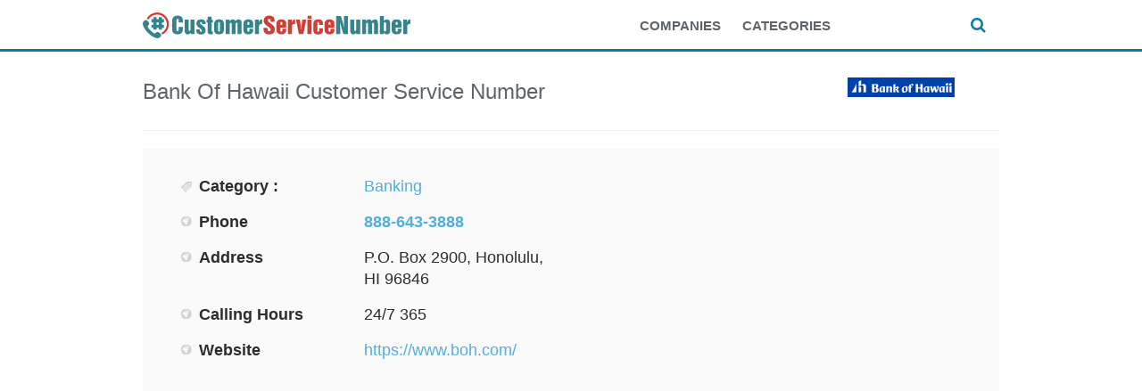

--- FILE ---
content_type: text/html; charset=UTF-8
request_url: https://www.customerservicenumber.org/listing/bank-hawaii-customer-service-number-888-643-3888/
body_size: 11353
content:
<!DOCTYPE html>
<!--[if IE 6]>
<html id="ie6" lang="en-US">
<![endif]-->
<!--[if IE 7]>
<html id="ie7" lang="en-US">
<![endif]-->
<!--[if IE 8]>
<html id="ie8" lang="en-US">
<![endif]-->
<!--[if !(IE 6) | !(IE 7) | !(IE 8)  ]><!-->
<html lang="en-US">
<!--<![endif]-->
<head>

    <meta http-equiv="Content-Type" content="text/html; charset=UTF-8" />
    <meta name="viewport" content="width=device-width, initial-scale=1.0, maximum-scale=1.0, user-scalable=0" />
    <title>
        Bank of Hawaii Customer Service Number 888-643-3888    </title>
        <link rel="profile" href="http://gmpg.org/xfn/11" />
    <link rel="apple-touch-icon" sizes="180x180" href="https://www.customerservicenumber.org/wp-content/themes/geocrafttheme/apple-touch-icon.png">
    <link rel="icon" type="image/png" sizes="32x32" href="https://www.customerservicenumber.org/wp-content/themes/geocrafttheme/favicon-32x32.png">
    <link rel="icon" type="image/png" sizes="16x16" href="https://www.customerservicenumber.org/wp-content/themes/geocrafttheme/favicon-16x16.png">
    <link rel="manifest" href="https://www.customerservicenumber.org/wp-content/themes/geocrafttheme/manifest.json">
    <link rel="mask-icon" href="https://www.customerservicenumber.org/wp-content/themes/geocrafttheme/safari-pinned-tab.svg" color="#5bbad5">
    <meta name="theme-color" content="#ffffff">
    <link rel="pingback" href="https://www.customerservicenumber.org/xmlrpc.php" />
    <link rel="stylesheet" type="text/css" media="all" href="https://www.customerservicenumber.org/wp-content/themes/geocrafttheme/style.css" />
    <script type="text/javascript" src="https://www.customerservicenumber.org/wp-includes/js/comment-reply.min.js?ver=6.8.3" id="comment-reply-js" async="async" data-wp-strategy="async"></script>
<meta name='robots' content='index, follow, max-image-preview:large, max-snippet:-1, max-video-preview:-1' />
	<style>img:is([sizes="auto" i], [sizes^="auto," i]) { contain-intrinsic-size: 3000px 1500px }</style>
	
	<!-- This site is optimized with the Yoast SEO plugin v26.0 - https://yoast.com/wordpress/plugins/seo/ -->
	<title>Bank of Hawaii Customer Service Number 888-643-3888</title>
	<meta name="description" content="Bank of Hawaii customer service number 888-643-3888. Find all customer service, support, and billing phone numbers and contact information for Bank of Hawaii." />
	<link rel="canonical" href="https://www.customerservicenumber.org/listing/bank-hawaii-customer-service-number-888-643-3888/" />
	<meta property="og:locale" content="en_US" />
	<meta property="og:type" content="article" />
	<meta property="og:title" content="Bank of Hawaii Customer Service Number 888-643-3888" />
	<meta property="og:description" content="Bank of Hawaii customer service number 888-643-3888. Find all customer service, support, and billing phone numbers and contact information for Bank of Hawaii." />
	<meta property="og:url" content="https://www.customerservicenumber.org/listing/bank-hawaii-customer-service-number-888-643-3888/" />
	<meta property="og:site_name" content="Customer Service Number" />
	<meta property="article:modified_time" content="2024-01-22T11:05:30+00:00" />
	<meta property="og:image" content="https://www.customerservicenumber.org/wp-content/uploads/2018/05/bank-of-hawaii-customer-service-number-1.png" />
	<meta property="og:image:width" content="4130" />
	<meta property="og:image:height" content="750" />
	<meta property="og:image:type" content="image/png" />
	<meta name="twitter:card" content="summary_large_image" />
	<script type="application/ld+json" class="yoast-schema-graph">{"@context":"https://schema.org","@graph":[{"@type":"WebPage","@id":"https://www.customerservicenumber.org/listing/bank-hawaii-customer-service-number-888-643-3888/","url":"https://www.customerservicenumber.org/listing/bank-hawaii-customer-service-number-888-643-3888/","name":"Bank of Hawaii Customer Service Number 888-643-3888","isPartOf":{"@id":"https://www.customerservicenumber.org/#website"},"primaryImageOfPage":{"@id":"https://www.customerservicenumber.org/listing/bank-hawaii-customer-service-number-888-643-3888/#primaryimage"},"image":{"@id":"https://www.customerservicenumber.org/listing/bank-hawaii-customer-service-number-888-643-3888/#primaryimage"},"thumbnailUrl":"https://www.customerservicenumber.org/wp-content/uploads/2018/05/bank-of-hawaii-customer-service-number-1.png","datePublished":"2018-05-18T13:20:33+00:00","dateModified":"2024-01-22T11:05:30+00:00","description":"Bank of Hawaii customer service number 888-643-3888. Find all customer service, support, and billing phone numbers and contact information for Bank of Hawaii.","breadcrumb":{"@id":"https://www.customerservicenumber.org/listing/bank-hawaii-customer-service-number-888-643-3888/#breadcrumb"},"inLanguage":"en-US","potentialAction":[{"@type":"ReadAction","target":["https://www.customerservicenumber.org/listing/bank-hawaii-customer-service-number-888-643-3888/"]}]},{"@type":"ImageObject","inLanguage":"en-US","@id":"https://www.customerservicenumber.org/listing/bank-hawaii-customer-service-number-888-643-3888/#primaryimage","url":"https://www.customerservicenumber.org/wp-content/uploads/2018/05/bank-of-hawaii-customer-service-number-1.png","contentUrl":"https://www.customerservicenumber.org/wp-content/uploads/2018/05/bank-of-hawaii-customer-service-number-1.png","width":4130,"height":750},{"@type":"BreadcrumbList","@id":"https://www.customerservicenumber.org/listing/bank-hawaii-customer-service-number-888-643-3888/#breadcrumb","itemListElement":[{"@type":"ListItem","position":1,"name":"Home","item":"https://www.customerservicenumber.org/"},{"@type":"ListItem","position":2,"name":"Business Listings","item":"https://www.customerservicenumber.org/listing/"},{"@type":"ListItem","position":3,"name":"Bank of Hawaii Customer Service Number 888-643-3888"}]},{"@type":"WebSite","@id":"https://www.customerservicenumber.org/#website","url":"https://www.customerservicenumber.org/","name":"Customer Service Number","description":"Find Contact Numbers for Big Companies","potentialAction":[{"@type":"SearchAction","target":{"@type":"EntryPoint","urlTemplate":"https://www.customerservicenumber.org/?s={search_term_string}"},"query-input":{"@type":"PropertyValueSpecification","valueRequired":true,"valueName":"search_term_string"}}],"inLanguage":"en-US"}]}</script>
	<!-- / Yoast SEO plugin. -->


<link rel="alternate" type="application/rss+xml" title="Customer Service Number &raquo; Feed" href="https://www.customerservicenumber.org/feed/" />
<link rel="alternate" type="application/rss+xml" title="Customer Service Number &raquo; Comments Feed" href="https://www.customerservicenumber.org/comments/feed/" />
<script type="text/javascript">
/* <![CDATA[ */
window._wpemojiSettings = {"baseUrl":"https:\/\/s.w.org\/images\/core\/emoji\/16.0.1\/72x72\/","ext":".png","svgUrl":"https:\/\/s.w.org\/images\/core\/emoji\/16.0.1\/svg\/","svgExt":".svg","source":{"concatemoji":"https:\/\/www.customerservicenumber.org\/wp-includes\/js\/wp-emoji-release.min.js?ver=6.8.3"}};
/*! This file is auto-generated */
!function(s,n){var o,i,e;function c(e){try{var t={supportTests:e,timestamp:(new Date).valueOf()};sessionStorage.setItem(o,JSON.stringify(t))}catch(e){}}function p(e,t,n){e.clearRect(0,0,e.canvas.width,e.canvas.height),e.fillText(t,0,0);var t=new Uint32Array(e.getImageData(0,0,e.canvas.width,e.canvas.height).data),a=(e.clearRect(0,0,e.canvas.width,e.canvas.height),e.fillText(n,0,0),new Uint32Array(e.getImageData(0,0,e.canvas.width,e.canvas.height).data));return t.every(function(e,t){return e===a[t]})}function u(e,t){e.clearRect(0,0,e.canvas.width,e.canvas.height),e.fillText(t,0,0);for(var n=e.getImageData(16,16,1,1),a=0;a<n.data.length;a++)if(0!==n.data[a])return!1;return!0}function f(e,t,n,a){switch(t){case"flag":return n(e,"\ud83c\udff3\ufe0f\u200d\u26a7\ufe0f","\ud83c\udff3\ufe0f\u200b\u26a7\ufe0f")?!1:!n(e,"\ud83c\udde8\ud83c\uddf6","\ud83c\udde8\u200b\ud83c\uddf6")&&!n(e,"\ud83c\udff4\udb40\udc67\udb40\udc62\udb40\udc65\udb40\udc6e\udb40\udc67\udb40\udc7f","\ud83c\udff4\u200b\udb40\udc67\u200b\udb40\udc62\u200b\udb40\udc65\u200b\udb40\udc6e\u200b\udb40\udc67\u200b\udb40\udc7f");case"emoji":return!a(e,"\ud83e\udedf")}return!1}function g(e,t,n,a){var r="undefined"!=typeof WorkerGlobalScope&&self instanceof WorkerGlobalScope?new OffscreenCanvas(300,150):s.createElement("canvas"),o=r.getContext("2d",{willReadFrequently:!0}),i=(o.textBaseline="top",o.font="600 32px Arial",{});return e.forEach(function(e){i[e]=t(o,e,n,a)}),i}function t(e){var t=s.createElement("script");t.src=e,t.defer=!0,s.head.appendChild(t)}"undefined"!=typeof Promise&&(o="wpEmojiSettingsSupports",i=["flag","emoji"],n.supports={everything:!0,everythingExceptFlag:!0},e=new Promise(function(e){s.addEventListener("DOMContentLoaded",e,{once:!0})}),new Promise(function(t){var n=function(){try{var e=JSON.parse(sessionStorage.getItem(o));if("object"==typeof e&&"number"==typeof e.timestamp&&(new Date).valueOf()<e.timestamp+604800&&"object"==typeof e.supportTests)return e.supportTests}catch(e){}return null}();if(!n){if("undefined"!=typeof Worker&&"undefined"!=typeof OffscreenCanvas&&"undefined"!=typeof URL&&URL.createObjectURL&&"undefined"!=typeof Blob)try{var e="postMessage("+g.toString()+"("+[JSON.stringify(i),f.toString(),p.toString(),u.toString()].join(",")+"));",a=new Blob([e],{type:"text/javascript"}),r=new Worker(URL.createObjectURL(a),{name:"wpTestEmojiSupports"});return void(r.onmessage=function(e){c(n=e.data),r.terminate(),t(n)})}catch(e){}c(n=g(i,f,p,u))}t(n)}).then(function(e){for(var t in e)n.supports[t]=e[t],n.supports.everything=n.supports.everything&&n.supports[t],"flag"!==t&&(n.supports.everythingExceptFlag=n.supports.everythingExceptFlag&&n.supports[t]);n.supports.everythingExceptFlag=n.supports.everythingExceptFlag&&!n.supports.flag,n.DOMReady=!1,n.readyCallback=function(){n.DOMReady=!0}}).then(function(){return e}).then(function(){var e;n.supports.everything||(n.readyCallback(),(e=n.source||{}).concatemoji?t(e.concatemoji):e.wpemoji&&e.twemoji&&(t(e.twemoji),t(e.wpemoji)))}))}((window,document),window._wpemojiSettings);
/* ]]> */
</script>
<link rel='stylesheet' id='shortcodes-css' href='https://www.customerservicenumber.org/wp-content/themes/geocrafttheme/css/shortcode.css?ver=6.8.3' type='text/css' media='all' />
<link rel='stylesheet' id='slider-css' href='https://www.customerservicenumber.org/wp-content/themes/geocrafttheme/css/slider.css?ver=6.8.3' type='text/css' media='all' />
<link rel='stylesheet' id='media-screen-css' href='https://www.customerservicenumber.org/wp-content/themes/geocrafttheme/css/media-screen.css?ver=6.8.3' type='text/css' media='all' />
<link rel='stylesheet' id='coloroptions-css' href='https://www.customerservicenumber.org/wp-content/themes/geocrafttheme/css/color/blue.css?ver=6.8.3' type='text/css' media='all' />
<link rel='stylesheet' id='custom-css' href='https://www.customerservicenumber.org/wp-content/themes/geocrafttheme/css/custom.css?ver=6.8.3' type='text/css' media='all' />
<link rel='stylesheet' id='font-awesome-css' href='https://www.customerservicenumber.org/wp-content/themes/geocrafttheme/css/font-awesome.min.css?ver=6.8.3' type='text/css' media='all' />
<link rel='stylesheet' id='geocraft-module-style-css' href='https://www.customerservicenumber.org/wp-content/themes/geocrafttheme/library/css/geo_module_style.css?ver=6.8.3' type='text/css' media='all' />
<style id='wp-emoji-styles-inline-css' type='text/css'>

	img.wp-smiley, img.emoji {
		display: inline !important;
		border: none !important;
		box-shadow: none !important;
		height: 1em !important;
		width: 1em !important;
		margin: 0 0.07em !important;
		vertical-align: -0.1em !important;
		background: none !important;
		padding: 0 !important;
	}
</style>
<link rel='stylesheet' id='wp-block-library-css' href='https://www.customerservicenumber.org/wp-includes/css/dist/block-library/style.min.css?ver=6.8.3' type='text/css' media='all' />
<style id='classic-theme-styles-inline-css' type='text/css'>
/*! This file is auto-generated */
.wp-block-button__link{color:#fff;background-color:#32373c;border-radius:9999px;box-shadow:none;text-decoration:none;padding:calc(.667em + 2px) calc(1.333em + 2px);font-size:1.125em}.wp-block-file__button{background:#32373c;color:#fff;text-decoration:none}
</style>
<style id='global-styles-inline-css' type='text/css'>
:root{--wp--preset--aspect-ratio--square: 1;--wp--preset--aspect-ratio--4-3: 4/3;--wp--preset--aspect-ratio--3-4: 3/4;--wp--preset--aspect-ratio--3-2: 3/2;--wp--preset--aspect-ratio--2-3: 2/3;--wp--preset--aspect-ratio--16-9: 16/9;--wp--preset--aspect-ratio--9-16: 9/16;--wp--preset--color--black: #000000;--wp--preset--color--cyan-bluish-gray: #abb8c3;--wp--preset--color--white: #ffffff;--wp--preset--color--pale-pink: #f78da7;--wp--preset--color--vivid-red: #cf2e2e;--wp--preset--color--luminous-vivid-orange: #ff6900;--wp--preset--color--luminous-vivid-amber: #fcb900;--wp--preset--color--light-green-cyan: #7bdcb5;--wp--preset--color--vivid-green-cyan: #00d084;--wp--preset--color--pale-cyan-blue: #8ed1fc;--wp--preset--color--vivid-cyan-blue: #0693e3;--wp--preset--color--vivid-purple: #9b51e0;--wp--preset--gradient--vivid-cyan-blue-to-vivid-purple: linear-gradient(135deg,rgba(6,147,227,1) 0%,rgb(155,81,224) 100%);--wp--preset--gradient--light-green-cyan-to-vivid-green-cyan: linear-gradient(135deg,rgb(122,220,180) 0%,rgb(0,208,130) 100%);--wp--preset--gradient--luminous-vivid-amber-to-luminous-vivid-orange: linear-gradient(135deg,rgba(252,185,0,1) 0%,rgba(255,105,0,1) 100%);--wp--preset--gradient--luminous-vivid-orange-to-vivid-red: linear-gradient(135deg,rgba(255,105,0,1) 0%,rgb(207,46,46) 100%);--wp--preset--gradient--very-light-gray-to-cyan-bluish-gray: linear-gradient(135deg,rgb(238,238,238) 0%,rgb(169,184,195) 100%);--wp--preset--gradient--cool-to-warm-spectrum: linear-gradient(135deg,rgb(74,234,220) 0%,rgb(151,120,209) 20%,rgb(207,42,186) 40%,rgb(238,44,130) 60%,rgb(251,105,98) 80%,rgb(254,248,76) 100%);--wp--preset--gradient--blush-light-purple: linear-gradient(135deg,rgb(255,206,236) 0%,rgb(152,150,240) 100%);--wp--preset--gradient--blush-bordeaux: linear-gradient(135deg,rgb(254,205,165) 0%,rgb(254,45,45) 50%,rgb(107,0,62) 100%);--wp--preset--gradient--luminous-dusk: linear-gradient(135deg,rgb(255,203,112) 0%,rgb(199,81,192) 50%,rgb(65,88,208) 100%);--wp--preset--gradient--pale-ocean: linear-gradient(135deg,rgb(255,245,203) 0%,rgb(182,227,212) 50%,rgb(51,167,181) 100%);--wp--preset--gradient--electric-grass: linear-gradient(135deg,rgb(202,248,128) 0%,rgb(113,206,126) 100%);--wp--preset--gradient--midnight: linear-gradient(135deg,rgb(2,3,129) 0%,rgb(40,116,252) 100%);--wp--preset--font-size--small: 13px;--wp--preset--font-size--medium: 20px;--wp--preset--font-size--large: 36px;--wp--preset--font-size--x-large: 42px;--wp--preset--spacing--20: 0.44rem;--wp--preset--spacing--30: 0.67rem;--wp--preset--spacing--40: 1rem;--wp--preset--spacing--50: 1.5rem;--wp--preset--spacing--60: 2.25rem;--wp--preset--spacing--70: 3.38rem;--wp--preset--spacing--80: 5.06rem;--wp--preset--shadow--natural: 6px 6px 9px rgba(0, 0, 0, 0.2);--wp--preset--shadow--deep: 12px 12px 50px rgba(0, 0, 0, 0.4);--wp--preset--shadow--sharp: 6px 6px 0px rgba(0, 0, 0, 0.2);--wp--preset--shadow--outlined: 6px 6px 0px -3px rgba(255, 255, 255, 1), 6px 6px rgba(0, 0, 0, 1);--wp--preset--shadow--crisp: 6px 6px 0px rgba(0, 0, 0, 1);}:where(.is-layout-flex){gap: 0.5em;}:where(.is-layout-grid){gap: 0.5em;}body .is-layout-flex{display: flex;}.is-layout-flex{flex-wrap: wrap;align-items: center;}.is-layout-flex > :is(*, div){margin: 0;}body .is-layout-grid{display: grid;}.is-layout-grid > :is(*, div){margin: 0;}:where(.wp-block-columns.is-layout-flex){gap: 2em;}:where(.wp-block-columns.is-layout-grid){gap: 2em;}:where(.wp-block-post-template.is-layout-flex){gap: 1.25em;}:where(.wp-block-post-template.is-layout-grid){gap: 1.25em;}.has-black-color{color: var(--wp--preset--color--black) !important;}.has-cyan-bluish-gray-color{color: var(--wp--preset--color--cyan-bluish-gray) !important;}.has-white-color{color: var(--wp--preset--color--white) !important;}.has-pale-pink-color{color: var(--wp--preset--color--pale-pink) !important;}.has-vivid-red-color{color: var(--wp--preset--color--vivid-red) !important;}.has-luminous-vivid-orange-color{color: var(--wp--preset--color--luminous-vivid-orange) !important;}.has-luminous-vivid-amber-color{color: var(--wp--preset--color--luminous-vivid-amber) !important;}.has-light-green-cyan-color{color: var(--wp--preset--color--light-green-cyan) !important;}.has-vivid-green-cyan-color{color: var(--wp--preset--color--vivid-green-cyan) !important;}.has-pale-cyan-blue-color{color: var(--wp--preset--color--pale-cyan-blue) !important;}.has-vivid-cyan-blue-color{color: var(--wp--preset--color--vivid-cyan-blue) !important;}.has-vivid-purple-color{color: var(--wp--preset--color--vivid-purple) !important;}.has-black-background-color{background-color: var(--wp--preset--color--black) !important;}.has-cyan-bluish-gray-background-color{background-color: var(--wp--preset--color--cyan-bluish-gray) !important;}.has-white-background-color{background-color: var(--wp--preset--color--white) !important;}.has-pale-pink-background-color{background-color: var(--wp--preset--color--pale-pink) !important;}.has-vivid-red-background-color{background-color: var(--wp--preset--color--vivid-red) !important;}.has-luminous-vivid-orange-background-color{background-color: var(--wp--preset--color--luminous-vivid-orange) !important;}.has-luminous-vivid-amber-background-color{background-color: var(--wp--preset--color--luminous-vivid-amber) !important;}.has-light-green-cyan-background-color{background-color: var(--wp--preset--color--light-green-cyan) !important;}.has-vivid-green-cyan-background-color{background-color: var(--wp--preset--color--vivid-green-cyan) !important;}.has-pale-cyan-blue-background-color{background-color: var(--wp--preset--color--pale-cyan-blue) !important;}.has-vivid-cyan-blue-background-color{background-color: var(--wp--preset--color--vivid-cyan-blue) !important;}.has-vivid-purple-background-color{background-color: var(--wp--preset--color--vivid-purple) !important;}.has-black-border-color{border-color: var(--wp--preset--color--black) !important;}.has-cyan-bluish-gray-border-color{border-color: var(--wp--preset--color--cyan-bluish-gray) !important;}.has-white-border-color{border-color: var(--wp--preset--color--white) !important;}.has-pale-pink-border-color{border-color: var(--wp--preset--color--pale-pink) !important;}.has-vivid-red-border-color{border-color: var(--wp--preset--color--vivid-red) !important;}.has-luminous-vivid-orange-border-color{border-color: var(--wp--preset--color--luminous-vivid-orange) !important;}.has-luminous-vivid-amber-border-color{border-color: var(--wp--preset--color--luminous-vivid-amber) !important;}.has-light-green-cyan-border-color{border-color: var(--wp--preset--color--light-green-cyan) !important;}.has-vivid-green-cyan-border-color{border-color: var(--wp--preset--color--vivid-green-cyan) !important;}.has-pale-cyan-blue-border-color{border-color: var(--wp--preset--color--pale-cyan-blue) !important;}.has-vivid-cyan-blue-border-color{border-color: var(--wp--preset--color--vivid-cyan-blue) !important;}.has-vivid-purple-border-color{border-color: var(--wp--preset--color--vivid-purple) !important;}.has-vivid-cyan-blue-to-vivid-purple-gradient-background{background: var(--wp--preset--gradient--vivid-cyan-blue-to-vivid-purple) !important;}.has-light-green-cyan-to-vivid-green-cyan-gradient-background{background: var(--wp--preset--gradient--light-green-cyan-to-vivid-green-cyan) !important;}.has-luminous-vivid-amber-to-luminous-vivid-orange-gradient-background{background: var(--wp--preset--gradient--luminous-vivid-amber-to-luminous-vivid-orange) !important;}.has-luminous-vivid-orange-to-vivid-red-gradient-background{background: var(--wp--preset--gradient--luminous-vivid-orange-to-vivid-red) !important;}.has-very-light-gray-to-cyan-bluish-gray-gradient-background{background: var(--wp--preset--gradient--very-light-gray-to-cyan-bluish-gray) !important;}.has-cool-to-warm-spectrum-gradient-background{background: var(--wp--preset--gradient--cool-to-warm-spectrum) !important;}.has-blush-light-purple-gradient-background{background: var(--wp--preset--gradient--blush-light-purple) !important;}.has-blush-bordeaux-gradient-background{background: var(--wp--preset--gradient--blush-bordeaux) !important;}.has-luminous-dusk-gradient-background{background: var(--wp--preset--gradient--luminous-dusk) !important;}.has-pale-ocean-gradient-background{background: var(--wp--preset--gradient--pale-ocean) !important;}.has-electric-grass-gradient-background{background: var(--wp--preset--gradient--electric-grass) !important;}.has-midnight-gradient-background{background: var(--wp--preset--gradient--midnight) !important;}.has-small-font-size{font-size: var(--wp--preset--font-size--small) !important;}.has-medium-font-size{font-size: var(--wp--preset--font-size--medium) !important;}.has-large-font-size{font-size: var(--wp--preset--font-size--large) !important;}.has-x-large-font-size{font-size: var(--wp--preset--font-size--x-large) !important;}
:where(.wp-block-post-template.is-layout-flex){gap: 1.25em;}:where(.wp-block-post-template.is-layout-grid){gap: 1.25em;}
:where(.wp-block-columns.is-layout-flex){gap: 2em;}:where(.wp-block-columns.is-layout-grid){gap: 2em;}
:root :where(.wp-block-pullquote){font-size: 1.5em;line-height: 1.6;}
</style>
<script type="text/javascript" src="https://www.customerservicenumber.org/wp-includes/js/jquery/jquery.min.js?ver=3.7.1" id="jquery-core-js"></script>
<script type="text/javascript" src="https://www.customerservicenumber.org/wp-includes/js/jquery/jquery-migrate.min.js?ver=3.4.1" id="jquery-migrate-js"></script>
<script type="text/javascript" src="https://www.customerservicenumber.org/wp-content/themes/geocrafttheme/library/js/ajaxupload.js?ver=6.8.3" id="geocraft-ajaxupload-js"></script>
<script type="text/javascript" src="https://www.customerservicenumber.org/wp-content/themes/geocrafttheme/js/ddsmoothmenu.js?ver=6.8.3" id="geocraft-ddsmoothmenu-js"></script>
<script type="text/javascript" src="https://www.customerservicenumber.org/wp-content/themes/geocrafttheme/js/jquery-ui-personalized-1.5.2.packed.js?ver=6.8.3" id="geocraft_jquery-ui-js"></script>
<script type="text/javascript" src="https://www.customerservicenumber.org/wp-content/themes/geocrafttheme/js/jquery.flexslider-min.js?ver=6.8.3" id="geocraft_flexslider-js"></script>
<script type="text/javascript" src="https://www.customerservicenumber.org/wp-content/themes/geocrafttheme/js/menu/jquery.meanmenu.2.0.min.js?ver=6.8.3" id="inkthemes-responsive-menu-2-js"></script>
<script type="text/javascript" src="https://www.customerservicenumber.org/wp-content/themes/geocrafttheme/js/menu/jquery.meanmenu.options.js?ver=6.8.3" id="inkthemes-responsive-menu-2-options-js"></script>
<script type="text/javascript" src="https://www.customerservicenumber.org/wp-content/themes/geocrafttheme/js/simple.carousel.js?ver=6.8.3" id="geocraft-crousel-js"></script>
<script type="text/javascript" src="https://www.customerservicenumber.org/wp-content/themes/geocrafttheme/js/modernizr.js?ver=6.8.3" id="geocraft-modernizr-js"></script>
<script type="text/javascript" id="geocraft-ajax-js-extra">
/* <![CDATA[ */
var _ajax = {"url":"https:\/\/www.customerservicenumber.org\/wp-admin\/admin-ajax.php","ajax_nonce":"8472f4f671","home_url":"https:\/\/www.customerservicenumber.org\/wp-content\/themes\/geocrafttheme","is_home":""};
/* ]]> */
</script>
<script type="text/javascript" src="https://www.customerservicenumber.org/wp-content/themes/geocrafttheme/js/gc_ajax.js?ver=6.8.3" id="geocraft-ajax-js"></script>
<script type="text/javascript" src="https://www.customerservicenumber.org/wp-content/themes/geocrafttheme/js/search.js?ver=6.8.3" id="geocraft-search-js"></script>
<script type="text/javascript" src="https://www.customerservicenumber.org/wp-content/themes/geocrafttheme/js/custom.js?ver=6.8.3" id="geocraft-custom-js"></script>
<link rel="https://api.w.org/" href="https://www.customerservicenumber.org/wp-json/" /><link rel="EditURI" type="application/rsd+xml" title="RSD" href="https://www.customerservicenumber.org/xmlrpc.php?rsd" />
<meta name="generator" content="WordPress 6.8.3" />
<link rel='shortlink' href='https://www.customerservicenumber.org/?p=6013' />
<link rel="alternate" title="oEmbed (JSON)" type="application/json+oembed" href="https://www.customerservicenumber.org/wp-json/oembed/1.0/embed?url=https%3A%2F%2Fwww.customerservicenumber.org%2Flisting%2Fbank-hawaii-customer-service-number-888-643-3888%2F" />
<!-- Custom Styling -->
<style type="text/css">
.header_wrapper {
    background: none;
}

@media only screen and (max-width: 480px){
  .depth_article .title {
    font-size: 20px;
  }
}
</style>

    <!-- GTAG UA+GA4 Analytics -->
	<script async src="https://www.googletagmanager.com/gtag/js?id=G-BEN77V9KX0"></script>
    <script>
      window.dataLayer = window.dataLayer || [];
      function gtag(){dataLayer.push(arguments);}
      gtag('js', new Date());
      gtag('config', 'G-BEN77V9KX0', 'auto');
    </script>
    <meta name="google-site-verification" content="va8HQVmO8kDjKZs7MU63cabjLUmGOl8Mw9xaDDk6PT8" />
</head>
<body class="wp-singular listing-template-default single single-listing postid-6013 wp-theme-geocrafttheme">

<div id="wrapper">
    <!--Start Header Wrapper-->
    <div class="header_wrapper">
        <div class="header">
            <!--Start Container-->
            <div class="container_24">
                <div class="logo_wrapper grid_14 alpha">
                    <div class="logo"> <a href="https://www.customerservicenumber.org"><img src="https://www.customerservicenumber.org/wp-content/themes/geocrafttheme/images/logo.svg" alt="Customer Service Number Directory - Find Customer Service Phone Numbers" /></a><br class="sr-only"></div>
                </div>
                <div class="grid_8">
                    <div id="menu"><div class="menu-menu-1-container"><ul id="menu-menu-1" class="ddsmoothmenu"><li id="menu-item-1252" class="menu-item menu-item-type-post_type menu-item-object-page menu-item-1252"><a href="https://www.customerservicenumber.org/companies/">Companies</a></li>
<li id="menu-item-1254" class="menu-item menu-item-type-post_type menu-item-object-page menu-item-1254"><a href="https://www.customerservicenumber.org/categories/">Categories</a></li>
</ul></div></div>                </div>
                <div class="grid_2">
                    <a class="search_btn" href="#">
                        <i class="fa fa-search" aria-hidden="true"></i>
                        <i class="fa fa-times" aria-hidden="true"></i>
                    </a>
                </div>
                <div class="grid_24 header_search">
                    <form role="search" method="get" id="searchform" action="https://www.customerservicenumber.org/" >
    <div>
        <input onfocus="if (this.value == 'Search...') {this.value = '';}" onblur="if (this.value == '') {this.value = 'Search...';}"  value="Search..." type="text" value="" name="s" id="searchtxt" />
        <input type="submit" id="searchsubmit" value="Search..." />
        <input type="hidden" name="post_type" value="listing" /> 
    </div>
</form>

                </div>
                <div class="clear"></div>
            </div>
            <!--End Container-->
            <div class="clear"></div>
        </div>
        <div class="clear"></div>
        <!--Start Menu Wrapper-->
        <div class="menu_wrapper">
            <div class="top_arc"></div>
            <div class="menu-container">
                <div class="container_24">
                    <div class="grid_24">

                    </div>
                </div>
                <div class="clear"></div>
            </div>
            <div class="clear"></div>
            <div class="bottom_arc"></div>
        </div>
        <!--End Menu Wrapper-->
        <div class="clear"></div>
        <!--Start Container-->
        <div class="container_24">
            <div class="grid_24">

            </div>
            <div class="clear"></div>
        </div>
        <!--End Container-->
        <div class="clear"></div>
    </div>
    <!--End Header Wrapper-->
    <div class="clear"></div>
    <div class="wrapper">
        <!--Start Container-->
        <div class="container_24">
            <div class="grid_24"><!--Start Content Wrapper-->
<div class="content_wrapper">
    <style type="text/css">
        .content_wrapper img {
            max-width: none;
        }
    </style>
                        <div class="depth_article" itemscope itemtype="http://schema.org/Organization">
            <div class="container_24 header_title">
                <div>
                    <div class="grid_20">
                        <h1 class="title"><span itemprop="name">Bank Of Hawaii</span> Customer Service Number</h1>
                        <span itemprop="description" content="Bank Of Hawaii customer service number. Find all customer service, support, and billing phone numbers and contact information for Bank Of Hawaii."></span>
                    </div>
                    <div class="grid_4">
                        <!--Start Featured thumb-->
                        <div class="header_featured_thumb">
                                                            <img itemprop="logo" src="https://www.customerservicenumber.org/wp-content/uploads/2018/05/bank-of-hawaii-customer-service-number-1-final120.png" alt="Bank Of Hawaii Customer Service Number" width="120" height="100" />
                                                        <!--End Featured thumb-->
                        </div>
                        <div class="clear"></div>
                    </div>
                </div>
            <div class="clear"></div>

            <!-- mobile ad under title start-->
            
            <!-- mobile ad under title end -->

            </div>
                                    <div class="container_24 header_detail">
                <div class="grid_12">
                    <!--Start Article Details-->
                    <div class="article_detail">
                        <div class="tbl_des">
                            <table class="ar_desc" style="table-layout: fixed; width: 100%">
                                                                    <tr>
                                        <td class="label category">Category :</td>
                                        <td><a href="https://www.customerservicenumber.org/listcat/banking/" rel="tag">Banking</a></td>
                                    </tr>
                                                                <!-- tr>
                                <td class="label date">Publish date : </td>
                                <td>May 18, 2018</td>
                            </tr -->
                                <!-- tr >
                                <td class="label social">Social Links : </td>
                                <td>
                                    <ul class="social_icon">
                                                                            </ul>
                                </td>
                            </tr -->

                                                                                    <tr>
                                                        <td class="label default">Phone </td>
                                                        <td><a class="phone_bold" href=tel:888-643-3888><b itemprop="telephone">888-643-3888</b></a></td>
                                                    </tr>
                                                                                                        <tr>
                                                        <td class="label default">Address </td>
                                                        <td>P.O. Box 2900, Honolulu, HI 96846</td>
                                                    </tr>
                                                                                                        <tr>
                                                        <td class="label default">Calling Hours </td>
                                                        <td>24/7 365</td>
                                                    </tr>
                                                                                                        <tr>
                                                        <td class="label default">Website </td>
                                                        <td><a target="new" itemprop="url" href="https://www.boh.com/" rel="nofollow">https://www.boh.com/</a></td>
                                                    </tr>
                                                                                </table>
                                                    </div>
                    </div>
                    <!--End Article Details-->
                </div>
                <div class="grid_12 alpha">
                    <!--Start Article Slider-->
                    <div class="article_slider">


                    
<div align="center">

<script async src="//pagead2.googlesyndication.com/pagead/js/adsbygoogle.js"></script>
<!-- CSN Content Desktop - 336x280 -->
<ins class="adsbygoogle"
     style="display:inline-block;width:336px;height:280px"
     data-ad-client="ca-pub-4723837653436501"
     data-ad-slot="7076946495"></ins>
<script>
(adsbygoogle = window.adsbygoogle || []).push({});
</script>

</div>




                    <!-- div class="flexslider">



                    </div -->
                </div>
                    <!--End Article Slider-->
                 </div>
                            <div class="clear"></div>
            </div>
            <div class="clear"></div>

        </div>
        <div class="clear"></div>
    <!--<div class="info_bar">&nbsp;<span class="info_desc"></span></div>-->

    <!-- top content ad start -->

    <div class="top_content_ad center">
    <script async src="//pagead2.googlesyndication.com/pagead/js/adsbygoogle.js"></script>
    <!-- CSN display -->
    <ins class="adsbygoogle"
         style="display:block"
         data-ad-client="ca-pub-4723837653436501"
         data-ad-slot="6728104896"
         data-ad-format="auto"></ins>
    <script>
        (adsbygoogle = window.adsbygoogle || []).push({});
    </script>
</div>
    <!-- top content ad end-->

    <div class="grid_16 alpha">
        <div class="featured_content">

            <p><span style="font-weight: 400;">Bank of Hawaii stands as a beacon of financial guidance amidst the beautiful Hawaiian Islands, offering comprehensive banking solutions that resonate with the spirit of Aloha. With a history deeply rooted in the islands&#8217; community, the Bank of Hawaii extends its Aloha through exceptional customer service, reflecting its commitment as a trusted financial partner for individuals and businesses.</span></p>
<h2><b>Bank Hawaii Customer Service Number</b></h2>
<p><span style="font-weight: 400;">Contact Bank of Hawaii&#8217;s customer service team at 1-888-643-3888. This toll-free number connects you directly to experts who can assist with your debit card, credit card, and online banking queries, ensuring a secure and personalized banking experience.</span></p>
<h2><b>Bank Hawaii Mailing Address</b></h2>
<p><span style="font-weight: 400;">For traditional correspondence or bank documents, write to:</span></p>
<p><span style="font-weight: 400;">P.O. Box 2900<br />
</span><span style="font-weight: 400;">Honolulu, HI 96846.</span></p>
<h2><b>Bank Hawaii Customer Support Site</b></h2>
<p><span style="font-weight: 400;">Navigate the seas of financial services easily at </span><a href="https://www.boh.com/customer-service/index.asp"><span style="font-weight: 400;">Bank of Hawaii Customer Service</span></a><span style="font-weight: 400;">. Discover a treasure trove of bill payments, loan inquiries, and account management resources.</span></p>
<p><span style="font-weight: 400;">For a seamless online banking experience or to manage your BOH privacy center settings on a mobile device, visit </span><a href="https://www.boh.com/"><span style="font-weight: 400;">BOH Digital Banking</span></a><span style="font-weight: 400;">.</span></p>
<h2><b>Bank Hawaii Social Media</b></h2>
<ul>
<li style="font-weight: 400;" aria-level="1"><b>Twitter:</b><span style="font-weight: 400;"> Follow </span><a href="http://www.twitter.com/bankofhawaii"><span style="font-weight: 400;">the Bank of Hawaii </span></a><span style="font-weight: 400;">for real-time updates on services and community events.</span></li>
<li style="font-weight: 400;" aria-level="1"><b>Facebook:</b><span style="font-weight: 400;"> Connect with </span><a href="https://www.facebook.com/bankofhawaii"><span style="font-weight: 400;">the Bank of Hawaii on Facebook</span></a><span style="font-weight: 400;"> for banking tips and news.</span></li>
<li style="font-weight: 400;" aria-level="1"><b>Instagram:</b><span style="font-weight: 400;"> Experience the vibrant island banking lifestyle with </span><a href="https://instagram.com/bankofhawaii/"><span style="font-weight: 400;">the Bank of Hawaii on Instagram</span></a><span style="font-weight: 400;">.</span></li>
<li style="font-weight: 400;" aria-level="1"><b>YouTube:</b><span style="font-weight: 400;"> Watch informative videos on </span><a href="http://www.youtube.com/bankofhawaii"><span style="font-weight: 400;">the Bank of Hawaii&#8217;s YouTube channel</span></a><span style="font-weight: 400;">.</span></li>
</ul>
<h2><b>Why Would Someone Need to Contact Them?</b></h2>
<p><span style="font-weight: 400;">Whether it&#8217;s to clarify bill payments, update personal information, or inquire about the routing number for a bank account transfer, Bank of Hawaii&#8217;s customer service is equipped to assist. Customers may also need support with online banking, navigating the privacy preference center, or understanding the services of their Hawaiian bank.</span></p>
<h2><b>How Can They Reach the Customer Service Contacts?</b></h2>
<p><span style="font-weight: 400;">Bank of Hawaii provides multiple avenues for customer contact:</span></p><div class="custom_gad">
<script async src="//pagead2.googlesyndication.com/pagead/js/adsbygoogle.js"></script><ins class="adsbygoogle"
style="display:block; text-align:center; margin-bottom:10px"
data-ad-layout="in-article"
data-ad-format="fluid"
data-ad-client="ca-pub-4723837653436501"
data-ad-slot="2190833745"></ins>
<script> (adsbygoogle = window.adsbygoogle || []).push({}); </script>
</div>

<ul>
<li style="font-weight: 400;" aria-level="1"><b>Customer Service Number:</b><span style="font-weight: 400;"> For direct assistance, call the toll-free number 1-888-643-3888.</span></li>
<li style="font-weight: 400;" aria-level="1"><b>Mailing Address:</b><span style="font-weight: 400;"> Send correspondence or payments to P.O. Box 2900, Honolulu, HI 96846.</span></li>
<li style="font-weight: 400;" aria-level="1"><b>Online:</b><span style="font-weight: 400;"> Utilize the &#8220;Contact Us&#8221; feature on the bank&#8217;s website for digital communication.</span></li>
</ul>
<h2><b>When Should a Customer Contact Them?</b></h2>
<p><span style="font-weight: 400;">The customer service center operates 24/7, allowing customers to contact them at any hour. This ensures immediate banking concerns, such as reporting a lost or stolen card or securing a bank account, can be addressed promptly.</span></p>
<h2><b>What Kind of Questions/Services/Problems Can the Customer Service Options Help With?</b></h2>
<p><span style="font-weight: 400;">The Bank of Hawaii&#8217;s customer service team can assist with a wide array of services, including:</span></p>
<ul>
<li style="font-weight: 400;" aria-level="1"><span style="font-weight: 400;">Navigating online banking features and making bill payments.</span></li>
<li style="font-weight: 400;" aria-level="1"><span style="font-weight: 400;">Opening and managing checking and savings accounts, including understanding account numbers and contact information.</span></li>
<li style="font-weight: 400;" aria-level="1"><span style="font-weight: 400;">Applying for mortgages, loans, and business credit cards.</span></li>
<li style="font-weight: 400;" aria-level="1"><span style="font-weight: 400;">Guidance on protecting personal information and bank account security.</span></li>
<li style="font-weight: 400;" aria-level="1"><span style="font-weight: 400;">Resolving issues around payments, including bill payment errors or inquiries.</span></li>
</ul>
<h2><b>What Would be Helpful to Know?</b></h2>
<p><span style="font-weight: 400;">Bank of Hawaii prides itself on being a member of FDIC, ensuring the safety of customer deposits. They also maintain a customer service representative team knowledgeable about their history and offerings. For those interested in investor relations or the broader scope of Hawaii Corporation, the bank&#8217;s social media platforms offer insights and updates, fostering a transparent relationship with their clientele.</span></p>
<h3><b>The Essence of Bank of Hawaii&#8217;s Customer Service</b></h3>
<p><span style="font-weight: 400;">From its historic roots in 1893 to its contemporary operations, the Bank of Hawaii remains committed to providing exceptional service to each customer. Recognizing the importance of accurate and secure banking, the institution upholds its legacy of trust and service within the American and Pacific banking landscape.</span></p>
<h2><b>About Bank of Hawaii:</b></h2>
<p><span style="font-weight: 400;">Founded during the Republic of Hawaii era, the Bank of Hawaii has flourished into a leading financial institution, embodying the local culture and serving as a pillar for economic growth. Today, they stand proud, managing significant assets with over 2,000 dedicated employees, all while being a member of the FDIC institution.</span></p>
<p><span style="font-weight: 400;">Bank of Hawaii is committed to providing a banking experience that aligns with your island lifestyle, available 24/7 all year round. Whether managing deposits, exploring loan options, or understanding the nuances of American Express cards, Bank of Hawaii&#8217;s customer service is just a phone call away.</span></p>

            <!-- bottom content ad start-->
            <div class="bottom_content_ad center">
    <script async src="//pagead2.googlesyndication.com/pagead/js/adsbygoogle.js"></script>
    <!-- CSN link unit -->
    <ins class="adsbygoogle"
         style="display:block"
         data-ad-client="ca-pub-4723837653436501"
         data-ad-slot="7382711015"
         data-ad-format="link"></ins>
    <script>
        (adsbygoogle = window.adsbygoogle || []).push({});
    </script>

</div>            <!-- bottom content ad end -->

            <!--/widget-->
            <div class="clear"></div>
            
                <h2 class="featured_title">Bank of Hawaii Headquarters Location Map</h2>
                <div style="border:1px solid #ccc;" class="map">
                      <div class="sidebar_map clearfix">
        <iframe id="map-canvas" class="single-map" style="height:360px; width:100%" src="https://www.google.com/maps/embed/v1/place?key=AIzaSyD-nDulb3AINicXq9Pv_vB936D5cVSfKFk&q=P.O.+Box+2900%2C+Honolulu%2C+HI+96846" frameborder="0" allowfullscreen></iframe>
      </div>
                </div>             <div class="clear"></div>
            <br/>

            <!--Start Related-->
            <div class="related_item">
                <h2 class="featured_title">Related Listings</h2>
                <div class="alphabet-filter"> <ul class="alphabet-index-posts">                <!--Start Featured Post-->
                <li>
                    <a href="https://www.customerservicenumber.org/listing/rbfcu-customer-service-number-800-580-3300/" title="RBFCU Customer Service Number 800-580-3300">
                        <!--Start Featured thumb-->
                                                    <img src="https://www.customerservicenumber.org/wp-content/uploads/2022/06/rbfcu-customer-service-number-final120.png" alt="RBFCU BRAND Customer Service Number" width="120" height="100" />
                                                <!--End Featured thumb-->
                    </a>
                </li>
                <!--End Featured Post-->
                                <!--Start Featured Post-->
                <li>
                    <a href="https://www.customerservicenumber.org/listing/gtbank-customer-service-number-234-700-4826-66328/" title="GTBank Customer Service Number 234-700-4826-66328">
                        <!--Start Featured thumb-->
                                                    <img src="https://www.customerservicenumber.org/wp-content/uploads/2022/06/gtb-customer-service-number-final120.png" alt="GTBank BRAND Customer Service Number" width="120" height="100" />
                                                <!--End Featured thumb-->
                    </a>
                </li>
                <!--End Featured Post-->
                                <!--Start Featured Post-->
                <li>
                    <a href="https://www.customerservicenumber.org/listing/truliant-customer-service-number-800-822-0382/" title="Truliant Customer Service Number 800-822-0382">
                        <!--Start Featured thumb-->
                                                    <img src="https://www.customerservicenumber.org/wp-content/uploads/2022/05/truliant-customer-service-number-final120.png" alt="Truliant BRAND Customer Service Number" width="120" height="100" />
                                                <!--End Featured thumb-->
                    </a>
                </li>
                <!--End Featured Post-->
                                <!--Start Featured Post-->
                <li>
                    <a href="https://www.customerservicenumber.org/listing/first-citizens-bank-customer-service-number-888-323-4732/" title="First Citizens Bank Customer Service Number 888-323-4732">
                        <!--Start Featured thumb-->
                                                    <img src="https://www.customerservicenumber.org/wp-content/uploads/2022/05/first-citizens-bank-customer-service-number-1-final120.png" alt="First Citizens Bank BRAND Customer Service Number" width="120" height="100" />
                                                <!--End Featured thumb-->
                    </a>
                </li>
                <!--End Featured Post-->
                                <!--Start Featured Post-->
                <li>
                    <a href="https://www.customerservicenumber.org/listing/gobank-customer-service-number-888-288-1843/" title="GoBank Customer Service Number 888-288-1843">
                        <!--Start Featured thumb-->
                                                    <img src="https://www.customerservicenumber.org/wp-content/uploads/2022/05/gobank-customer-service-number-final120.png" alt="GoBank BRAND Customer Service Number" width="120" height="100" />
                                                <!--End Featured thumb-->
                    </a>
                </li>
                <!--End Featured Post-->
                                <!--Start Featured Post-->
                <li>
                    <a href="https://www.customerservicenumber.org/listing/state-employees-credit-union-customer-service-number-888-732-8562/" title="State Employees Credit Union Customer Service Number 888-732-8562">
                        <!--Start Featured thumb-->
                                                    <img src="https://www.customerservicenumber.org/wp-content/uploads/2022/05/state-employees-credit-union-customer-service-number-final120.png" alt="State Employees Credit Union BRAND Customer Service Number" width="120" height="100" />
                                                <!--End Featured thumb-->
                    </a>
                </li>
                <!--End Featured Post-->
                                <!--Start Featured Post-->
                <li>
                    <a href="https://www.customerservicenumber.org/listing/mt-bank-customer-service-number-800-724-2440/" title="M&#038;T Bank Customer Service Number 800-724-2440">
                        <!--Start Featured thumb-->
                                                    <img src="https://www.customerservicenumber.org/wp-content/uploads/2022/05/mt-bank-customer-service-number-final120.png" alt="M&T Bank BRAND Customer Service Number" width="120" height="100" />
                                                <!--End Featured thumb-->
                    </a>
                </li>
                <!--End Featured Post-->
                                <!--Start Featured Post-->
                <li>
                    <a href="https://www.customerservicenumber.org/listing/green-dot-customer-service-number-866-795-7597/" title="Green Dot Customer Service Number 866-795-7597">
                        <!--Start Featured thumb-->
                                                    <img src="https://www.customerservicenumber.org/wp-content/uploads/2022/05/green-dot-customer-service-number-final120.png" alt="Green Dot BRAND Customer Service Number" width="120" height="100" />
                                                <!--End Featured thumb-->
                    </a>
                </li>
                <!--End Featured Post-->
                                <!--Start Featured Post-->
                <li>
                    <a href="https://www.customerservicenumber.org/listing/oxygen-bank-customer-service-number-866-287-7021/" title="Oxygen Bank Customer Service Number 866-287-7021">
                        <!--Start Featured thumb-->
                                                    <img src="https://www.customerservicenumber.org/wp-content/uploads/2022/05/oxygen-bank-customer-service-number-final120.png" alt="Oxygen Bank BRAND Customer Service Number" width="120" height="100" />
                                                <!--End Featured thumb-->
                    </a>
                </li>
                <!--End Featured Post-->
                                <!--Start Featured Post-->
                <li>
                    <a href="https://www.customerservicenumber.org/listing/pfcu-customer-service-number-800-832-7238/" title="PFCU Customer Service Number 800-832-7238">
                        <!--Start Featured thumb-->
                                                    <img src="https://www.customerservicenumber.org/wp-content/uploads/2022/05/pfcu-customer-service-number-final120.png" alt="PFCU BRAND Customer Service Number" width="120" height="100" />
                                                <!--End Featured thumb-->
                    </a>
                </li>
                <!--End Featured Post-->
                <ul></div>            </div>
            <!--End Related-->
        </div>
    </div>
</div>
<!--End Content Wrapper-->

<hr />
<div id="footer" role="contentinfo">
<!-- If you'd like to support WordPress, having the "powered by" link somewhere on your blog is the best way; it's our only promotion or advertising. -->
	<p>
		Customer Service Number is proudly powered by <a href="https://wordpress.org/">WordPress</a>	</p>
</div>
</div>

<!-- Gorgeous design by Michael Heilemann - http://binarybonsai.com/ -->

		<script type="speculationrules">
{"prefetch":[{"source":"document","where":{"and":[{"href_matches":"\/*"},{"not":{"href_matches":["\/wp-*.php","\/wp-admin\/*","\/wp-content\/uploads\/*","\/wp-content\/*","\/wp-content\/plugins\/*","\/wp-content\/themes\/geocrafttheme\/*","\/*\\?(.+)"]}},{"not":{"selector_matches":"a[rel~=\"nofollow\"]"}},{"not":{"selector_matches":".no-prefetch, .no-prefetch a"}}]},"eagerness":"conservative"}]}
</script>
<script type="text/javascript" id="gc_upgrade_listing-js-extra">
/* <![CDATA[ */
var gc_ajax = {"url":"https:\/\/www.customerservicenumber.org\/wp-admin\/admin-ajax.php","nonce":"32a0ab2268"};
/* ]]> */
</script>
<script type="text/javascript" src="https://www.customerservicenumber.org/wp-content/themes/geocrafttheme/library/js/dashboard-ajax.js?ver=6.8.3" id="gc_upgrade_listing-js"></script>
<script type="text/javascript" src="https://www.customerservicenumber.org/wp-content/themes/geocrafttheme/js/mobile-menu.js?ver=6.8.3" id="geocraftmobile-menu-js"></script>
</body>
</html>

<!--
Performance optimized by W3 Total Cache. Learn more: https://www.boldgrid.com/w3-total-cache/


Served from: www.customerservicenumber.org @ 2026-01-20 13:55:57 by W3 Total Cache
-->

--- FILE ---
content_type: text/html; charset=utf-8
request_url: https://www.google.com/recaptcha/api2/aframe
body_size: 270
content:
<!DOCTYPE HTML><html><head><meta http-equiv="content-type" content="text/html; charset=UTF-8"></head><body><script nonce="2NqOCCCTM6bYlFVBIjnqwQ">/** Anti-fraud and anti-abuse applications only. See google.com/recaptcha */ try{var clients={'sodar':'https://pagead2.googlesyndication.com/pagead/sodar?'};window.addEventListener("message",function(a){try{if(a.source===window.parent){var b=JSON.parse(a.data);var c=clients[b['id']];if(c){var d=document.createElement('img');d.src=c+b['params']+'&rc='+(localStorage.getItem("rc::a")?sessionStorage.getItem("rc::b"):"");window.document.body.appendChild(d);sessionStorage.setItem("rc::e",parseInt(sessionStorage.getItem("rc::e")||0)+1);localStorage.setItem("rc::h",'1768935359903');}}}catch(b){}});window.parent.postMessage("_grecaptcha_ready", "*");}catch(b){}</script></body></html>

--- FILE ---
content_type: text/css
request_url: https://www.customerservicenumber.org/wp-content/themes/geocrafttheme/css/media-screen.css?ver=6.8.3
body_size: 2926
content:
@media only screen and (min-width: 960px) and (max-width: 1260px) {
.main_search {
padding: 19px 35px 23px 35px;
}
.jcarousel-skin-tango .jcarousel-container-horizontal {
        width: 960px;
    }
.main_search .search_for input#search_for, .main_search .search_location input#search_location {
width: 285px;
}
#mycarousel li.list {
    margin: 0 84px 0px 0;
}
.jcarousel-skin-tango:hover .jcarousel-next-horizontal {
right: 12px;
}
.flexslider {
width: 545px;
}
.flexslider .slides img{
    width: 545px;
    height: 360px;
}
#inquiry_form {
width: 195px;
overflow: hidden;
padding-left: 25px;
}
#inquiry_form .inquiry_form_title{
    left: 0;
}
#inquiry_form input[type="text"], #inquiry_form input[type="email"], #inquiry_form textarea{
width: 180px;
}
.related_item .related {
float: left;
width: 185px;
margin-right:35px;
}
.related_item .f_thumb{
    width: 185px;
    height: 160px;
}
.footer_wrapper #searchform {
width: 232px;
}
}
@media only screen and (min-width: 767px) and (max-width: 960px) {
    .main_search {
    padding: 19px 10px 23px 10px;
    }
    .main_search .search_for input#search_for, .main_search .search_location input#search_location {
    width: 194px;
    }
    #mycarousel li.list {
        margin: 0 84px 0px 0;
    }
    .jcarousel-skin-tango .slider-item{
    }
    .header_wrapper .logo_wrapper .logo img{
        max-width: 300px;
        height: auto;
    }
    .header_wrapper .header .post_btn{
        margin-top: 40px;
        margin-bottom: 30px;
    }
    #inquiry_form{
        width: 180px;
        overflow: hidden;
    }
    #inquiry_form input[type="text"],
    #inquiry_form textarea{
        width: 170px;
    }
    #inquiry_form textarea{
        height: 100px;
    }
    #inquiry_form .inquiry_form_title{
        position: absolute;
        left:-5px;
        top: -6px;
    }
    #commentform input[type="text"]{
        width:330px;
    }
    textarea#comment{
        width:400px;
    }
    #loginform,
    #registration_form{
        width:50%;
        float: none !important;
    }
    #registration_form .register{
        margin-left: 0;
        margin-top: 30px;
    }
    #add_place #map_canvas{
        width: 320px !important;
        height: 246px !important;
    }
    #wrap{
        margin-left: 0;
    }
    .jcarousel-skin-tango .jcarousel-container-horizontal {
        width: 767px;
    }
    .jcarousel-skin-tango .jcarousel-prev-horizontal {
        left: 50px;
    }
    .jcarousel-skin-tango .jcarousel-next-horizontal{
        right: -12px;
    }
    .main_search .search_for input#search_for, .main_search .search_location input#search_location {
    width: 194px;
    }
    #mycarousel li.list {
        margin: 0 55px 0px 0;
    }
    .jcarousel-skin-tango .slider-item{
        width:220px;
    }
    .jcarousel-skin-tango li .post-thumb {
        width:220px;
        height:180px;
    }
    .jcarousel-skin-tango li .post-thumb .overlay{
        width:220px;
        height:180px;
    }
    .jcarousel-skin-tango li .post-thumb img{
        width:220px;
        height:180px;
    }
    .content_wrapper .featured_content .featured_thumb{
        margin-bottom: 40px;
    }
    .flexslider {
    width: 430px;
    }
    .flexslider .slides img{
         width: 430px;
        height: 315px;
    }
    .related_item .related {
        float: left;
        width: 152px;
        margin-right:20px;
        }
    .related_item .f_thumb{
        width: 152px;
        height: 100px;
    }
    .footer_wrapper #searchform {
    width: 180px;
    }
    .sidebar #searchform input[type="text"], .footer_wrapper #searchform input[type="text"] {
    width: 104px;
    }
}

@media only screen and (min-width: 480px) and (max-width: 767px) {
    .logo{
        text-align:left;
    }
    .header_wrapper .logo_wrapper .logo img{
        max-width: 470px;
        max-height: auto;
    }
    .jcarousel-skin-tango .jcarousel-container-horizontal {
        width: 470px;
    }
    #mycarousel li.list {
        margin: 0 20px 0px 0;
    }
    .jcarousel-skin-tango .slider-item{
        width:220px;
    }
    .jcarousel-skin-tango li .post-thumb {
        width:220px;
        height:180px;
    }
    .jcarousel-skin-tango li .post-thumb .overlay{
        width:220px;
        height:180px;
    }
    .jcarousel-skin-tango li .post-thumb img{
        width:220px;
        height:180px;
    }
    .jcarousel-skin-tango:hover .jcarousel-next-horizontal {
    right: 10px;
    }
    .header_wrapper .header .post_btn{
        float: none;
        text-align:center;
        margin-top: 10px;
        margin-bottom: 30px;
    }
    .main_search{
        text-align: center;
    }
    .main_search .search_for{
        margin-right: 0;
    }
    .main_search .search_for,
    .main_search .search_location{
        float: none !important;
        clear: both;
        display: block;
    }
    .main_search .search_for input#search_for,
    .main_search .search_location input#search_location {
        width:75%;
        clear: both;
        margin-bottom: 10px;
    }
    .main_search #searchsubmit{
        float:none;
    }
    #commentform input[type="text"]{
        width:300px;
    }
    textarea#comment{
        width:350px;
    }
    .flexslider {
    width: 465px;
    }
    .flexslider .slides img{
        width: 465px;
        height: 335px;
    }
}
@media only screen and ( max-width: 767px ) {
    .contact_business{
        display: block;
        background: url('images/contact-btn.png') no-repeat 0 0; width: 263px; height: 39px;
    }
    .contact_business:hover{
        background: url('images/contact-btn.png') no-repeat 0 -51px;
    }
    .header_wrapper .header .post_btn{
        float: none;
        text-align:center;
    }
    .header_wrapper .logo_wrapper{
        margin-left: 0;
    }
    .header_wrapper .logo_wrapper .logo img{
        max-width: 240px;
        height: auto;
    }
    ul.ddsmoothmenu {
        display: none;
    }
    .it_mobile_menu a {
        display: block;
        padding-left: 15px !important;
        color: #3B3B3B;
        padding-top: 7px;
        padding-bottom: 7px;
    }
    .ddsmoothmenu .sub-menu{
        margin-left:100px !important;
        visibility:hidden;
    }
    .ddsmoothmenu .sub-menu li{
        margin: 0 !important;
        padding: 0 !important;
        margin-left:200px !important;
        clear:both;
        left:20px;
    }
    .mobile_nav {
        display: inline-block;
        text-shadow: 1px 1px 0 #fff;
    }
    #menu {
        text-align:center;
    }
    .sidebar {
        margin-left: 0;
    }
    .footer_wrapper .footer_widget{
        margin-left: -15px;
    }
    .footer_wrapper .footer_widget:first-child{
        margin-left: 0;
    }
    #loginform,
    #registration_form{
        width:50%;
        float: none !important;
    }
    #registration_form .register{
        margin-left: 0;
        margin-top: 30px;
    }
    #place_header ul.step li{
        display: block;
    }
    #add_place #map_canvas{
        width: 300px !important;
        height: 230px !important;
    }
    .footer_bottom .copy_right {
        text-align:left;
        margin-left: -8px;
    }
    .content_wrapper .featured_content .featured_thumb{
        margin-bottom: 110px;
    }
    #main-menu {
	padding-bottom: 20px;
}
#main-menu select.selectnav {
	font-family: arial;
	font-size: 15px;
	background-color: #FFF;
 filter:progid:dximagetransform.microsoft.gradient(startColorstr='#FFFFFF', endColorstr='#EEEEEE', GradientType=0);
	background-image: -webkit-gradient(linear, 0% 0, 0% 100%, color-stop(20%, #FFF), color-stop(50%, #F6F6F6), color-stop(52%, #EEE), color-stop(100%, #F4F4F4));
	background-image: -webkit-linear-gradient(top, #FFF 20%, #F6F6F6 50%, #EEE 52%, #F4F4F4 100%);
	background-image: -moz-linear-gradient(top, #FFF 20%, #F6F6F6 50%, #EEE 52%, #F4F4F4 100%);
	background-image: -ms-linear-gradient(top, #FFF 20%, #F6F6F6 50%, #EEE 52%, #F4F4F4 100%);
	background-image: -o-linear-gradient(top, #FFF 20%, #F6F6F6 50%, #EEE 52%, #F4F4F4 100%);
	background-image: linear-gradient(top, #FFF 20%, #F6F6F6 50%, #EEE 52%, #F4F4F4 100%);
	-webkit-border-radius: 5px;
	-moz-border-radius: 5px;
	border-radius: 5px;
	-webkit-background-clip: padding-box;
	-moz-background-clip: padding;
	background-clip: padding-box;
	border: 1px solid #E1E1E1;
	-webkit-box-shadow: 0 0 3px #FFF inset, 0 1px 1px rgba(0,0,0,0.1);
	-moz-box-shadow: 0 0 3px #FFF inset, 0 1px 1px rgba(0,0,0,0.1);
	box-shadow: 0 0 3px #FFF inset, 0 1px 1px rgba(0,0,0,0.1);
	display: block;
	overflow: hidden;
	white-space: nowrap;
	position: relative;
	padding: 6px 7px 6px 5px;
	color: #717171;
	text-decoration: none;
	height: 35px;
	line-height: 23px;
	cursor: pointer;
}
#main-menu select.selectnav option {
	padding: 1px 0;
	font-size: 0.8em;
}
/* BEGIN: Mean Menu styles. */

    /* Mean Menu styles. hide the link until viewport size is reached */
a.meanmenu-reveal {
	display: none;
}
.mean-container #main-menu {
	padding: 0;
	margin: 0;
	height: 10px;
}
/* when under viewport size, .mean-container is added to body */
.mean-container .mean-bar {
	float: left;
	width: 100%;
	position: relative;
	background: #077FA2;
	padding: 0;
	min-height: 0px;
	z-index: 999999;
}
.mean-container a.meanmenu-reveal {
	width: 25px;
	height: 22px;
	padding: 5px 13px 11px 13px;
	position: absolute;
	top: 10px;
	right: 0;
	cursor: pointer;
	color: #fff;
	text-decoration: none;
	font-size: 16px;
	text-indent: -9999em;
	line-height: 22px;
	font-size: 1px;
	display: block !important;
	font-family: Arial, Helvetica, sans-serif;
	font-weight: 700;
    Z-INDEX: 1000;
}
.mean-container a.meanmenu-reveal span {
	display: block;
	background: #077FA2;
	height: 4px;
	margin-top: 3px;
}
.mean-container .mean-nav {
	float: left;
	width: 100%;
	background: #077FA2;
	margin-top: 0px;
}
.mean-container .mean-nav ul {
	padding: 0;
	margin: 0;
	width: 100% !important;
	list-style-type: none;
}
.mean-container .mean-nav ul li {
	position: relative;
	float: left;
	width: 100%;
	margin-left: 0;
}
.mean-container .mean-nav ul li a {
	display: block;
	float: left;
	width: 90%;
	padding: 1em 5%;
	margin: 0;
	text-align: left;
	color: #fff;
	border-bottom: 1px solid #555;
	border-bottom: 1px solid rgba(255,255,255,0.3);
	text-decoration: none;
	text-transform: uppercase;
}
.mean-container .mean-nav ul li ul li {
	width: 100%;
}
.mean-container .mean-nav ul li li a {
	width: 80%;
	padding: 1em 10%;
	border-bottom: 1px solid #f1f1f1;
	border-bottom: 1px solid rgba(255,255,255,0.25);
	opacity: 0.75;
	filter: alpha(opacity=75);
	text-shadow: none !important;
	visibility: visible;
}
.mean-container .mean-nav ul li.mean-last a {
	border-bottom: none;
	margin-bottom: 0;
}
.mean-container .mean-nav ul li li li a {
	width: 70%;
	padding: 1em 15%;
}
.mean-container .mean-nav ul li li li li a {
	width: 60%;
	padding: 1em 20%;
}
.mean-container .mean-nav ul li li li li li a {
	width: 50%;
	padding: 1em 25%;
}
.mean-container .mean-nav ul li a:hover {
	background: #252525;
	background: rgba(255,255,255,0.1);
}
.mean-container .mean-nav ul li a.mean-expand {
	width: 26px;
	height: 26px;
	border: none !important;
	padding: 12px !important;
	text-align: center;
	position: absolute;
	right: 0;
	top: 0;
	z-index: 2;
	font-weight: 700;
}
.mean-container .mean-nav ul li a.mean-expand:hover {
	background: none;
}
.mean-container .mean-push {
	float: left;
	width: 100%;
	padding: 0;
	margin: 0;
	clear: both;
}
.mean-nav .wrapper {
	width: 100%;
	padding: 0;
	margin: 0;
}
.header_wrapper .header{
    text-align: center;
}
.depth_article .article_detail {
    margin-left: 0px;
    margin-top:20px;
   }
}
@media only screen and (max-width: 480px) {
    #wrap{
        margin-left: 10px;
    }
    .jcarousel-skin-tango .jcarousel-container-horizontal {
       width: 260px;
       margin-left: 7px;
    }
    .logo{
        text-align:left;
    }
    .header_wrapper .header .post_btn{
        margin: 10px 0 30px 20px;
        font-size: 15px;
        padding: 0px 10px;
    }
    .main_search{
        text-align: center;
        padding: 19px 10px 23px 10px;
    }
    .main_search .search_for{
        margin-right: 0;
    }
    .main_search .search_for,
    .main_search .search_location{
        float: none !important;
        clear: both;
        display: block;
    }
    .main_search .search_for input#search_for,
    .main_search .search_location input#search_location {
        width:87%;
        clear: both;
        margin-bottom: 20px;
    }
    .main_search #searchsubmit{
        float:none;
    }
    .top_strip .menu .associative_link{
        text-align: center;
        display: block;
    }
    #mobile_menu{
        max-width:302px;
    }
    .mobile_nav{
        max-width:230px;
    }
    .content_wrapper .featured_content .postimg,
    .content_wrapper .featured_content .featured_thumb{
        float: none !important;
        clear: both;
    }
    .content_wrapper .featured_content .featured_thumb{
        margin-bottom: 20px;
        text-align: center !important;
        margin-left: 0px;
    }
    .content_wrapper .featured_content .f_post_content .f_post_meta{
        padding-left: 20px;
        background-position:0 4px;
    }
    .content_wrapper .featured_content .featured_post{
        text-align: center;
    }
    .flexslider .slides img{
        height: 200px;
    }
    .related_item .r_item{
        margin-bottom: 15px;
    }
    #commentform input[type="text"]{
        width:200px;
        height:20px;
    }
    textarea#comment{
        width:200px;
    }
    .content_wrapper .featured_content .map #map-canvas{
        height: 190px !important;
    }
    #add_place #map_canvas{
        width: 210px !important;
        height: 150px !important;
    }
    #add_place .form_row .field,
    #add_place .form_row .label{
        float:none !important;
        width: 100%;
    }
    #add_place .form_row .field textarea,
    #add_place .form_row .field input[type="text"],
    #add_place .form_row .field #description{
        width: 208px !important;
    }
    .slider-list .slider-item.first,
    .slider-list .slider-item{
        margin-left: 40px !important;
    }
    .content_wrapper #contactForm input[type="text"],
    .content_wrapper #contactForm textarea#commentsText{
        width: 215px;
    }
    .footer_bottom .copy_right {
        text-align:left;
        float: left;
        padding: 5px;
    }
    .footer_wrapper .footer_widget {
        margin-bottom: 20px;
    }
    .content_wrapper .featured_content .featured_post .featured {
    padding: 34px 34px 18px 34px;
    }
    .flexslider {
    width: 287px;
    }
    #inquiry_form {
    width: 195px;
    overflow: hidden;
    padding-left: 25px;
    }
    #inquiry_form .inquiry_form_title{
        left: 0;
    }
    #inquiry_form input[type="text"], #inquiry_form input[type="email"], #inquiry_form textarea{
    width: 180px;
    }
}
@media only screen and (max-width: 350px) {
    .main_search .search_for input#search_for,
    .main_search .search_location input#search_location {
        width:88%;
        clear: both;
        margin-bottom: 10px;
    }
    .logo{
        margin-left: 0px;
    }

    .header_wrapper .logo_wrapper .logo img {
        max-width: 230px;
    }

    .header .search_btn {
        right: 50px;
    }
}
